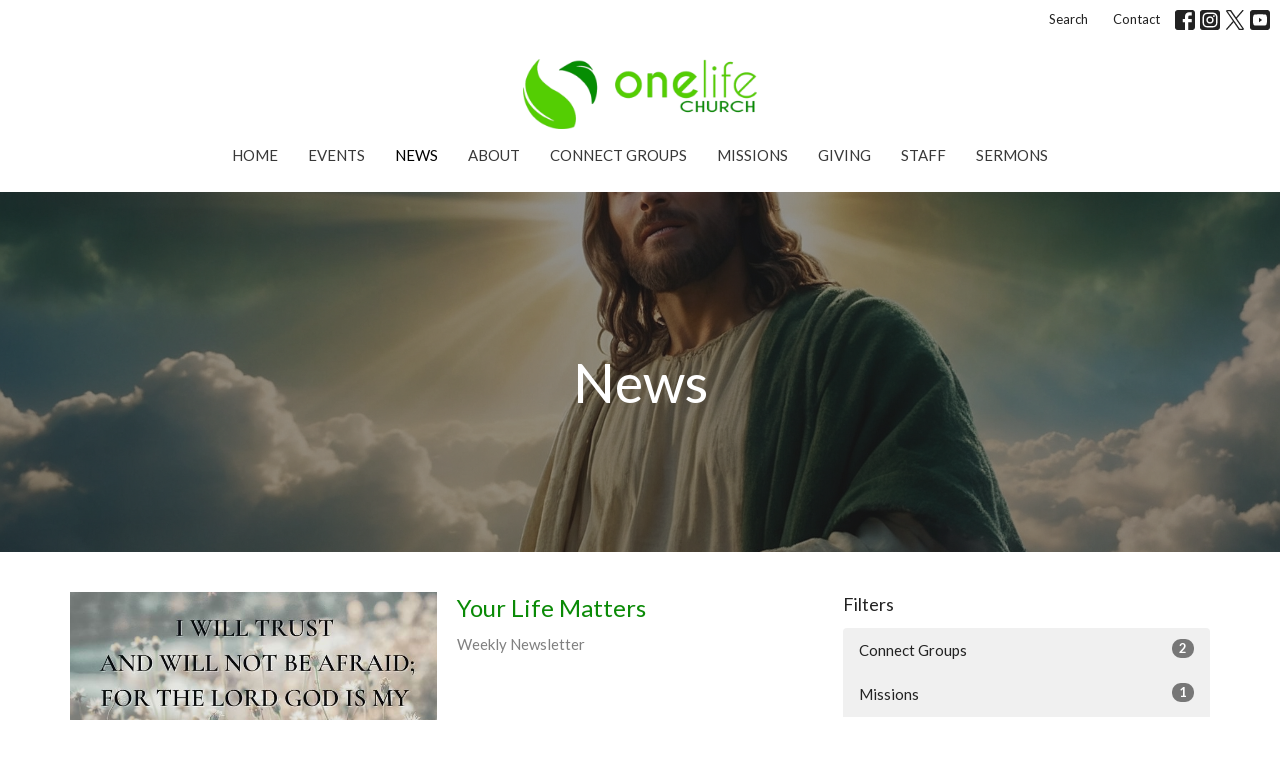

--- FILE ---
content_type: text/html; charset=utf-8
request_url: https://www.onelifechurch.ca/news?month=Mar&year=2023
body_size: 49262
content:
<!DOCTYPE html>
<html lang="en">
  <head>
  <meta charset="UTF-8">
  <meta content="IE=edge,chrome=1" http-equiv="X-UA-Compatible"/>
  <meta content="width=device-width, initial-scale=1.0" name="viewport"/>
  <meta content="One Life Church" name="author"/>
  <title>
    News Post | One Life Church
  </title>
  
  
    <meta name="robots" content="index,follow" />
  
  
  <link href="https://dq5pwpg1q8ru0.cloudfront.net/2020/10/29/13/25/03/1b684f7c-368b-4b36-912e-b009d07d90c7/imageedit_1_7324852085.png" rel="shortcut icon" type="image/x-icon" />
  <meta name="csrf-param" content="authenticity_token" />
<meta name="csrf-token" content="vynzhyuP62Wnn2c46braCVaVimyPUsHVNZOt4TEBlNQ9SIHVZD7nfF1WPCJg8z28G593k6RF7dOZ4K+C8P7IXg==" />

  <link rel="preconnect" href="https://fonts.gstatic.com/" crossorigin>
  <link rel="preload" href="/fonts/fontawesome/webfont.woff?v=3.2.1" as="font" type="font/woff" crossorigin>

  <link rel="stylesheet" media="all" href="/themes/stylesheet.css?timestamp=2026-01-21+11%3A16%3A50+-0700" />
  <link rel="stylesheet" media="print" href="https://dq5pwpg1q8ru0.cloudfront.net/assets/print-c1b49d74baf454d41a08041bb7881e34979fe0b297fba593578d70ec8cc515fd.css" />

	<link href="https://fonts.googleapis.com/css?family=Lato:400,400i,700,700i|Lato:400,400i,700,700i&amp;display=swap" rel="stylesheet" type="text/css" async="async" />
  

  <script src="https://dq5pwpg1q8ru0.cloudfront.net/assets/application-baedfe927b756976bd996cb2c71963c5d82c94e444650affbb4162574b24b761.js"></script>
  <script src="https://dq5pwpg1q8ru0.cloudfront.net/packs/js/application-48235911dc1b5b550236.js"></script>
  <script src="https://cdnjs.cloudflare.com/ajax/libs/handlebars.js/4.7.7/handlebars.min.js" defer="defer"></script>


  <!--[if lt IE 9]>
  <script src="https://dq5pwpg1q8ru0.cloudfront.net/javascripts/html5shiv.js"></script>
  <script src="https://dq5pwpg1q8ru0.cloudfront.net/javascripts/respond.min.js"></script>
  <![endif]-->


      <script>
        var _gaq = _gaq || [];
        _gaq.push(['_setAccount', 'UA-176517614-1']);
        _gaq.push(['_trackPageview']);

          // rollup tracker
          _gaq.push(['rollupTracker._setAccount','UA-18858190-52']);
          _gaq.push(['rollupTracker._trackPageview']);

        (function() {
          var ga = document.createElement('script'); ga.type = 'text/javascript'; ga.async = true;
          ga.src = ('https:' == document.location.protocol ? 'https://ssl' : 'http://www') + '.google-analytics.com/ga.js';
          var s = document.getElementsByTagName('script')[0]; s.parentNode.insertBefore(ga, s);
        })();
      </script>


  


</head>

  <body class="body_news_index body_news_posts_index   news-index   relative d-flex flex-column">
      <div class="d-flex ">
        <div class="site-content-container">
    

  <div class="system">
  </div>

  <div id="top-menus-container">
    <div id="top-menus">
  <div id="alert-container">
  </div>


  <div class="js-menus   bg-none z-index-navbar">
      <nav class="header-layout-topbar relative px-1 bg-default bg-none %>">
    <div class="pos pos-cover bg-default js-main-menu-background-opacity" style="opacity: 1.0;"></div>
    <ul class="topbar-nav topbar-right ">


        <li class="mr-auto">
          
        </li>





        <li>
          <a class="btn btn-link-default btn-sm" href="/search">Search</a>
        </li>

          <li class="topbar-menu-item hidden-xs">
              <a class="btn btn-link-default btn-sm" href="/contact">Contact</a>
          </li>



          
  <li class="social-icon-list-item ">
    <a class="svg-link social-icon-link" target="_blank" href="https://www.facebook.com/OLCLethbridge/">
      <svg xmlns="http://www.w3.org/2000/svg" xmlns:xlink="http://www.w3.org/1999/xlink" x="0px" y="0px" width="24" height="24" viewBox="0 0 24 24" style="enable-background:new 0 0 24 24;" xml:space="preserve" class="social-icon-svg topbar-svg-sm"><title>Facebook Icon</title>
<path d="M24,0v24H0V0H24z M20,2.7h-3.3c-2.5,0-4.7,2.1-4.7,4.7v3.3H9.3v4H12V24h4v-9.3h4v-4h-4V8c0-0.8,0.5-1.3,1.3-1.3H20V2.7z"></path>
</svg>

</a>  </li>
  <li class="social-icon-list-item ">
    <a class="svg-link social-icon-link" target="_blank" href="https://www.instagram.com/olclethbridge/">
      <svg xmlns="http://www.w3.org/2000/svg" xmlns:xlink="http://www.w3.org/1999/xlink" x="0px" y="0px" width="24" height="24" viewBox="0 0 24 24" style="enable-background:new 0 0 24 24;" xml:space="preserve" class="social-icon-svg topbar-svg-sm"><title>Instagram Icon</title>
<circle cx="12" cy="12" r="2.7"></circle>
<path d="M15.9,4.9H8.1c-1.7,0-3.2,1.5-3.2,3.2V16c0,1.7,1.5,3.2,3.2,3.2H16c1.7,0,3.2-1.5,3.2-3.2V8.1C19.1,6.4,17.6,4.9,15.9,4.9z   M12,16.4c-2.4,0-4.4-2-4.4-4.4s2-4.4,4.4-4.4s4.4,2,4.4,4.4S14.4,16.4,12,16.4z M16.7,8.4c-0.7,0-1.1-0.5-1.1-1.1  c0-0.7,0.5-1.1,1.1-1.1c0.7,0,1.1,0.5,1.1,1.1C17.7,8,17.3,8.4,16.7,8.4z"></path>
<path d="M24,0H0v24h24V0z M20.9,15.7c0,2.8-2.3,5.2-5.2,5.2H8.3c-2.8,0-5.2-2.3-5.2-5.2V8.3c0-2.8,2.3-5.2,5.2-5.2h7.5  c2.8,0,5.2,2.3,5.2,5.2C20.9,8.3,20.9,15.7,20.9,15.7z"></path>
</svg>

</a>  </li>
  <li class="social-icon-list-item ">
    <a class="svg-link social-icon-link" target="_blank" href="https://twitter.com/OLCLethbridge">
      <svg xmlns="http://www.w3.org/2000/svg" width="24" height="24" viewBox="0 0 1200 1227" class="social-icon-svg topbar-svg-sm"><title>Twitter Icon</title>
<path d="M714.163 519.284L1160.89 0H1055.03L667.137 450.887L357.328 0H0L468.492 681.821L0 1226.37H105.866L515.491 750.218L842.672 1226.37H1200L714.137 519.284H714.163ZM569.165 687.828L521.697 619.934L144.011 79.6944H306.615L611.412 515.685L658.88 583.579L1055.08 1150.3H892.476L569.165 687.854V687.828Z"></path>
</svg>

</a>  </li>
  <li class="social-icon-list-item ">
    <a class="svg-link social-icon-link" target="_blank" href="https://www.youtube.com/channel/UCmbByKbaYAIBj9_vY49xgXQ/">
      <svg xmlns="http://www.w3.org/2000/svg" xmlns:xlink="http://www.w3.org/1999/xlink" x="0px" y="0px" width="24" height="24" viewBox="0 0 24 24" style="enable-background:new 0 0 24 24;" xml:space="preserve" class="social-icon-svg topbar-svg-sm"><title>Youtube Icon</title>
<polygon points="10.7,9.1 14.5,12 10.7,14.9 "></polygon>
<path d="M24,0H0v24h24.1L24,0z M18.8,18.4c-0.5,0.1-3.6,0.3-6.8,0.3s-6.3,0-6.8-0.3C3.9,18,3.5,15.1,3.5,12s0.4-6,1.7-6.4  C5.7,5.3,8.9,5.2,12,5.2s6.3,0.1,6.8,0.3c1.3,0.4,1.7,3.3,1.7,6.4C20.4,15.1,20.1,18,18.8,18.4z"></path>
</svg>

</a>  </li>


    </ul>
  </nav>

    <div id="main-menu-container">
      
<nav id="main_menu" class="relative d-flex flex-column align-items-sm-center bg-default bg-none p-2 p-md-3">
  <div class="bg-default pos pos-cover js-main-menu-background-opacity" style="opacity:1.0;"></div>
  <div class="relative d-flex flex-column align-items-sm-center w-100">
    

    <a class="main-menu-logo main-menu-barnwell-logo mb-sm-2 d-block flex-shrink-0" href="/">
      <img alt="One Life Church" class="logo-size-default" src="https://dq5pwpg1q8ru0.cloudfront.net/2021/11/10/13/39/07/2877bb7b-1b83-40da-9c0d-aef7e8cf771b/Logo%20format%20no%20background.png" />
</a>


      <button type="button" class="btn bg-none p-1 border-0 main-menu-hidden-md pos pos-r-0 pos-middle collapsed pr-0" data-toggle="collapse" data-target="#main_menu_collapse" aria-expanded="false">
    <span class="sr-only">Toggle navigation</span>
    <span class="svg-link">
      <svg xmlns="http://www.w3.org/2000/svg" height="24" viewBox="0 0 24 24" width="24">
    <path d="M0 0h24v24H0z" fill="none"></path>
    <path d="M3 18h18v-2H3v2zm0-5h18v-2H3v2zm0-7v2h18V6H3z"></path>
</svg>
 Menu
    </span>
  </button>

  </div>

  <div class="collapse main-menu-collapse-md text-center" id="main_menu_collapse">
    <ul class="main-menu-list main-menu-barnwell-list">
        
  <li class="menu-item ">
      <a class="menu-link " href="/">Home</a>
  </li>


        
  <li class="menu-item ">
      <a class="menu-link " href="/events">Events</a>
  </li>


        
  <li class="menu-item ">
      <a class="menu-link active" href="/news">News</a>
  </li>


        
  <li class="menu-item ">
      <a class="menu-link " href="/about">About</a>
  </li>


        
  <li class="menu-item ">
      <a class="menu-link " href="/connect-groups">Connect Groups</a>
  </li>


        
  <li class="menu-item ">
      <a class="menu-link " href="/missions">Missions</a>
  </li>


        
  <li class="menu-item ">
      <a class="menu-link " href="/pages/giving">Giving</a>
  </li>


        
  <li class="menu-item ">
      <a class="menu-link " href="/staff">Staff</a>
  </li>


        
  <li class="menu-item ">
      <a class="menu-link " href="/podcasts/media">Sermons</a>
  </li>


    </ul>
      <ul class="main-menu-list main-menu-subnav">
          <li class="menu-item-divider"></li>
    
  <li class="menu-item ">
      <a class="menu-link " href="/contact">Contact</a>
  </li>





      </ul>
  </div>
</nav>


    </div>
  </div>
</div>

  </div>

  <div id="header-container" class="relative">
    <div id="header" class="header relative bg-cover bg-none w-100
            
            d-flex
            py-3 py-md-5
             topbar-offset
            bg-primary"
     style="background-image:url(&#39;https://dq5pwpg1q8ru0.cloudfront.net/2024/04/02/01/00/57/e402066a-fae7-4fa3-bd20-39c838a7e979/IMG_6071.jpeg&#39;); background-position: center; min-height: 50vh;">
  
  

<div id="page-header-overlay" class="bg-primary pos pos-cover" style="opacity:0.5;" data-header-opacity="0.5"></div>
    <div class="container relative d-flex flex-column mt-5">
      
      <div class="my-auto ">
        <div class="text-center">
          <div class="relative d-inline-block break-word">
            <h1 class="header-heading ">
                    News

            </h1>
          </div>
        </div>
        
        <div class="text-center mt-3">
          

        </div>
      </div>

      
    </div>
  
  
  <!--<div class="pos pos-b-1 pos-l-1">
    <button class="js-play-video-button p-2 bg-none border-0 d-none" style="opacity: 0.5;">
    </button>
    <button class="js-pause-video-button p-2 bg-none border-0 d-none" style="opacity: 0.5;">
    </button>
    <div class="js-loading-video-button">
      <div class="d-flex p-2" style="opacity: 0.5;">
      </div>
    </div>
  </div>-->

</div>


  </div>

  <main role="main" class="content flex-grow-1  news_posts_index clearfix m-0 p-0">
    <link rel="alternate" type="application/rss+xml" title="RSS" href="https://www.onelifechurch.ca/news" />





  

<div>
    <div id="top-blocks-wrapper">
      
    </div>

    <div id="page_content" class="relative my-5">
      <div class="container">
        
  <div id="news_anchor" class="row">
    <div class="col-md-8">
        <div class="relative mb-3 border-bottom pb-3">
  <a class="row d-sm-flex" href="/news/your-life-matters--254">
    <div class="col-sm-6">
      <img alt="Your Life Matters image" loading="lazy" src="https://dq5pwpg1q8ru0.cloudfront.net/2023/03/28/23/33/36/9c651a11-0893-41be-bf27-53b0b571b164/I%20will%20trust.jpg" />
    </div>
    <div class="col-sm-6 d-flex flex-column">
      <h2 class="h3 mt-2 mt-sm-0 mb-2">Your Life Matters</h2>
      <div class="text-muted mb-2">
            Weekly Newsletter
      </div>
      <div class="mt-auto mb-2">
          <div class="text-body">Lainey DaRosa</div>
      </div>
    </div>
</a></div>
<div class="relative mb-3 border-bottom pb-3">
  <a class="row d-sm-flex" href="/news/your-life-matters--253">
    <div class="col-sm-6">
      <img alt="Your Life Matters image" loading="lazy" src="https://dq5pwpg1q8ru0.cloudfront.net/2023/03/21/16/31/51/07fd0072-36fb-49f9-8fe5-5494bcbd6ae6/Trust%20in%20the%20Lord%20with%20all%20your%20heart.%20And%20do%20not%20lean%20on%20your%20own%20understanding..jpg" />
    </div>
    <div class="col-sm-6 d-flex flex-column">
      <h2 class="h3 mt-2 mt-sm-0 mb-2">Your Life Matters</h2>
      <div class="text-muted mb-2">
            Weekly Newsletter
      </div>
      <div class="mt-auto mb-2">
          <div class="text-body">Lainey DaRosa</div>
      </div>
    </div>
</a></div>
<div class="relative mb-3 border-bottom pb-3">
  <a class="row d-sm-flex" href="/news/your-life-matters--252">
    <div class="col-sm-6">
      <img alt="Your Life Matters image" loading="lazy" src="https://dq5pwpg1q8ru0.cloudfront.net/2023/03/14/16/09/53/ee5e5f86-d364-4ceb-999c-398f673854a7/Store%20up%20your%20treasures%20in%20heaven.jpg" />
    </div>
    <div class="col-sm-6 d-flex flex-column">
      <h2 class="h3 mt-2 mt-sm-0 mb-2">Your Life Matters</h2>
      <div class="text-muted mb-2">
            Weekly Review
      </div>
      <div class="mt-auto mb-2">
          <div class="text-body">Lainey DaRosa</div>
      </div>
    </div>
</a></div>
<div class="relative mb-3 border-bottom pb-3">
  <a class="row d-sm-flex" href="/news/your-life-matters--251">
    <div class="col-sm-6">
      <img alt="Your Life Matters image" loading="lazy" src="https://dq5pwpg1q8ru0.cloudfront.net/2023/03/07/15/57/14/7deffeee-167c-42f0-8c17-c9941d203cd1/Yes.jpg" />
    </div>
    <div class="col-sm-6 d-flex flex-column">
      <h2 class="h3 mt-2 mt-sm-0 mb-2">Your Life Matters</h2>
      <div class="text-muted mb-2">
            Weekly Review
      </div>
      <div class="mt-auto mb-2">
          <div class="text-body">Lainey DaRosa</div>
      </div>
    </div>
</a></div>

        
    </div> <!-- /col -->

    <aside class="col-sm-6 col-md-4">

        <div class="news-month">
          <h2 class="h4 mt-0">Filters</h2>

            <div class="list-group" id="by-collection">
                <a class="list-group-item" data-parent="#by-collection" data-toggle="collapse" href="#collection-1">
                  Connect Groups
                  <span class="badge">2</span>
</a>                <div id="collection-1" class="collapse list-group">
                    <a class=" list-group-item ml-4" href="/connect-groups/seniors-connect/news">
                      Seniors Connect
                      <span class="badge">1</span>
</a>                    <a class=" list-group-item ml-4" href="/connect-groups/olc-prayer-connect/news">
                      OLC Prayer Connect
                      <span class="badge">1</span>
</a></div>                <a class="list-group-item" data-parent="#by-collection" data-toggle="collapse" href="#collection-2">
                  Missions
                  <span class="badge">1</span>
</a>                <div id="collection-2" class="collapse list-group">
                    <a class=" list-group-item ml-4" href="/missions/world-mission-continuum/news">
                      World Mission Continuum
                      <span class="badge">1</span>
</a></div>            </div>

          <div class="list-group" id='by-year'>
                <a class="list-group-item" data-parent="#by-year" data-toggle="collapse" href="#year2026">
                  2026
                  <span class="badge">3</span>
</a>                <div id="year2026" class="collapse list-group">
                        <a class="list-group-item" href="/news?month=Jan&amp;year=2026">
                          Jan
                          <span class="badge">3</span>
</a></div>                <a class="list-group-item" data-parent="#by-year" data-toggle="collapse" href="#year2025">
                  2025
                  <span class="badge">49</span>
</a>                <div id="year2025" class="collapse list-group">
                        <a class="list-group-item" href="/news?month=Dec&amp;year=2025">
                          Dec
                          <span class="badge">4</span>
</a>                        <a class="list-group-item" href="/news?month=Nov&amp;year=2025">
                          Nov
                          <span class="badge">4</span>
</a>                        <a class="list-group-item" href="/news?month=Oct&amp;year=2025">
                          Oct
                          <span class="badge">4</span>
</a>                        <a class="list-group-item" href="/news?month=Sep&amp;year=2025">
                          Sep
                          <span class="badge">5</span>
</a>                        <a class="list-group-item" href="/news?month=Aug&amp;year=2025">
                          Aug
                          <span class="badge">3</span>
</a>                        <a class="list-group-item" href="/news?month=Jul&amp;year=2025">
                          Jul
                          <span class="badge">4</span>
</a>                        <a class="list-group-item" href="/news?month=Jun&amp;year=2025">
                          Jun
                          <span class="badge">4</span>
</a>                        <a class="list-group-item" href="/news?month=May&amp;year=2025">
                          May
                          <span class="badge">4</span>
</a>                        <a class="list-group-item" href="/news?month=Apr&amp;year=2025">
                          Apr
                          <span class="badge">5</span>
</a>                        <a class="list-group-item" href="/news?month=Mar&amp;year=2025">
                          Mar
                          <span class="badge">4</span>
</a>                        <a class="list-group-item" href="/news?month=Feb&amp;year=2025">
                          Feb
                          <span class="badge">4</span>
</a>                        <a class="list-group-item" href="/news?month=Jan&amp;year=2025">
                          Jan
                          <span class="badge">4</span>
</a></div>                <a class="list-group-item" data-parent="#by-year" data-toggle="collapse" href="#year2024">
                  2024
                  <span class="badge">51</span>
</a>                <div id="year2024" class="collapse list-group">
                        <a class="list-group-item" href="/news?month=Dec&amp;year=2024">
                          Dec
                          <span class="badge">5</span>
</a>                        <a class="list-group-item" href="/news?month=Nov&amp;year=2024">
                          Nov
                          <span class="badge">4</span>
</a>                        <a class="list-group-item" href="/news?month=Oct&amp;year=2024">
                          Oct
                          <span class="badge">5</span>
</a>                        <a class="list-group-item" href="/news?month=Sep&amp;year=2024">
                          Sep
                          <span class="badge">4</span>
</a>                        <a class="list-group-item" href="/news?month=Aug&amp;year=2024">
                          Aug
                          <span class="badge">3</span>
</a>                        <a class="list-group-item" href="/news?month=Jul&amp;year=2024">
                          Jul
                          <span class="badge">4</span>
</a>                        <a class="list-group-item" href="/news?month=Jun&amp;year=2024">
                          Jun
                          <span class="badge">4</span>
</a>                        <a class="list-group-item" href="/news?month=May&amp;year=2024">
                          May
                          <span class="badge">4</span>
</a>                        <a class="list-group-item" href="/news?month=Apr&amp;year=2024">
                          Apr
                          <span class="badge">5</span>
</a>                        <a class="list-group-item" href="/news?month=Mar&amp;year=2024">
                          Mar
                          <span class="badge">4</span>
</a>                        <a class="list-group-item" href="/news?month=Feb&amp;year=2024">
                          Feb
                          <span class="badge">4</span>
</a>                        <a class="list-group-item" href="/news?month=Jan&amp;year=2024">
                          Jan
                          <span class="badge">5</span>
</a></div>                <a class="list-group-item" data-parent="#by-year" data-toggle="collapse" href="#year2023">
                  2023
                  <span class="badge">49</span>
</a>                <div id="year2023" class="collapse list-group">
                        <a class="list-group-item" href="/news?month=Dec&amp;year=2023">
                          Dec
                          <span class="badge">3</span>
</a>                        <a class="list-group-item" href="/news?month=Nov&amp;year=2023">
                          Nov
                          <span class="badge">4</span>
</a>                        <a class="list-group-item" href="/news?month=Oct&amp;year=2023">
                          Oct
                          <span class="badge">5</span>
</a>                        <a class="list-group-item" href="/news?month=Sep&amp;year=2023">
                          Sep
                          <span class="badge">4</span>
</a>                        <a class="list-group-item" href="/news?month=Aug&amp;year=2023">
                          Aug
                          <span class="badge">5</span>
</a>                        <a class="list-group-item" href="/news?month=Jul&amp;year=2023">
                          Jul
                          <span class="badge">3</span>
</a>                        <a class="list-group-item" href="/news?month=Jun&amp;year=2023">
                          Jun
                          <span class="badge">4</span>
</a>                        <a class="list-group-item" href="/news?month=May&amp;year=2023">
                          May
                          <span class="badge">5</span>
</a>                        <a class="list-group-item" href="/news?month=Apr&amp;year=2023">
                          Apr
                          <span class="badge">3</span>
</a>                        <a class="list-group-item" href="/news?month=Mar&amp;year=2023">
                          Mar
                          <span class="badge">4</span>
</a>                        <a class="list-group-item" href="/news?month=Feb&amp;year=2023">
                          Feb
                          <span class="badge">4</span>
</a>                        <a class="list-group-item" href="/news?month=Jan&amp;year=2023">
                          Jan
                          <span class="badge">5</span>
</a></div>                <a class="list-group-item" data-parent="#by-year" data-toggle="collapse" href="#year2022">
                  2022
                  <span class="badge">49</span>
</a>                <div id="year2022" class="collapse list-group">
                        <a class="list-group-item" href="/news?month=Dec&amp;year=2022">
                          Dec
                          <span class="badge">3</span>
</a>                        <a class="list-group-item" href="/news?month=Nov&amp;year=2022">
                          Nov
                          <span class="badge">4</span>
</a>                        <a class="list-group-item" href="/news?month=Oct&amp;year=2022">
                          Oct
                          <span class="badge">3</span>
</a>                        <a class="list-group-item" href="/news?month=Sep&amp;year=2022">
                          Sep
                          <span class="badge">4</span>
</a>                        <a class="list-group-item" href="/news?month=Aug&amp;year=2022">
                          Aug
                          <span class="badge">5</span>
</a>                        <a class="list-group-item" href="/news?month=Jul&amp;year=2022">
                          Jul
                          <span class="badge">4</span>
</a>                        <a class="list-group-item" href="/news?month=Jun&amp;year=2022">
                          Jun
                          <span class="badge">4</span>
</a>                        <a class="list-group-item" href="/news?month=May&amp;year=2022">
                          May
                          <span class="badge">5</span>
</a>                        <a class="list-group-item" href="/news?month=Apr&amp;year=2022">
                          Apr
                          <span class="badge">4</span>
</a>                        <a class="list-group-item" href="/news?month=Mar&amp;year=2022">
                          Mar
                          <span class="badge">5</span>
</a>                        <a class="list-group-item" href="/news?month=Feb&amp;year=2022">
                          Feb
                          <span class="badge">4</span>
</a>                        <a class="list-group-item" href="/news?month=Jan&amp;year=2022">
                          Jan
                          <span class="badge">4</span>
</a></div>                <a class="list-group-item" data-parent="#by-year" data-toggle="collapse" href="#year2021">
                  2021
                  <span class="badge">43</span>
</a>                <div id="year2021" class="collapse list-group">
                        <a class="list-group-item" href="/news?month=Dec&amp;year=2021">
                          Dec
                          <span class="badge">3</span>
</a>                        <a class="list-group-item" href="/news?month=Nov&amp;year=2021">
                          Nov
                          <span class="badge">4</span>
</a>                        <a class="list-group-item" href="/news?month=Oct&amp;year=2021">
                          Oct
                          <span class="badge">2</span>
</a>                        <a class="list-group-item" href="/news?month=Sep&amp;year=2021">
                          Sep
                          <span class="badge">4</span>
</a>                        <a class="list-group-item" href="/news?month=Aug&amp;year=2021">
                          Aug
                          <span class="badge">2</span>
</a>                        <a class="list-group-item" href="/news?month=Jul&amp;year=2021">
                          Jul
                          <span class="badge">4</span>
</a>                        <a class="list-group-item" href="/news?month=Jun&amp;year=2021">
                          Jun
                          <span class="badge">5</span>
</a>                        <a class="list-group-item" href="/news?month=May&amp;year=2021">
                          May
                          <span class="badge">3</span>
</a>                        <a class="list-group-item" href="/news?month=Apr&amp;year=2021">
                          Apr
                          <span class="badge">3</span>
</a>                        <a class="list-group-item" href="/news?month=Mar&amp;year=2021">
                          Mar
                          <span class="badge">5</span>
</a>                        <a class="list-group-item" href="/news?month=Feb&amp;year=2021">
                          Feb
                          <span class="badge">4</span>
</a>                        <a class="list-group-item" href="/news?month=Jan&amp;year=2021">
                          Jan
                          <span class="badge">4</span>
</a></div>                <a class="list-group-item" data-parent="#by-year" data-toggle="collapse" href="#year2020">
                  2020
                  <span class="badge">90</span>
</a>                <div id="year2020" class="collapse list-group">
                        <a class="list-group-item" href="/news?month=Dec&amp;year=2020">
                          Dec
                          <span class="badge">4</span>
</a>                        <a class="list-group-item" href="/news?month=Nov&amp;year=2020">
                          Nov
                          <span class="badge">5</span>
</a>                        <a class="list-group-item" href="/news?month=Oct&amp;year=2020">
                          Oct
                          <span class="badge">3</span>
</a>                        <a class="list-group-item" href="/news?month=Sep&amp;year=2020">
                          Sep
                          <span class="badge">6</span>
</a>                        <a class="list-group-item" href="/news?month=Aug&amp;year=2020">
                          Aug
                          <span class="badge">9</span>
</a>                        <a class="list-group-item" href="/news?month=Jul&amp;year=2020">
                          Jul
                          <span class="badge">9</span>
</a>                        <a class="list-group-item" href="/news?month=Jun&amp;year=2020">
                          Jun
                          <span class="badge">11</span>
</a>                        <a class="list-group-item" href="/news?month=May&amp;year=2020">
                          May
                          <span class="badge">14</span>
</a>                        <a class="list-group-item" href="/news?month=Apr&amp;year=2020">
                          Apr
                          <span class="badge">18</span>
</a>                        <a class="list-group-item" href="/news?month=Mar&amp;year=2020">
                          Mar
                          <span class="badge">11</span>
</a></div>                <a class="list-group-item" data-parent="#by-year" data-toggle="collapse" href="#year2019">
                  2019
                  <span class="badge">1</span>
</a>                <div id="year2019" class="collapse list-group">
                        <a class="list-group-item" href="/news?month=Mar&amp;year=2019">
                          Mar
                          <span class="badge">1</span>
</a></div>                <a class="list-group-item" data-parent="#by-year" data-toggle="collapse" href="#year2018">
                  2018
                  <span class="badge">30</span>
</a>                <div id="year2018" class="collapse list-group">
                        <a class="list-group-item" href="/news?month=Jul&amp;year=2018">
                          Jul
                          <span class="badge">2</span>
</a>                        <a class="list-group-item" href="/news?month=Jun&amp;year=2018">
                          Jun
                          <span class="badge">7</span>
</a>                        <a class="list-group-item" href="/news?month=May&amp;year=2018">
                          May
                          <span class="badge">5</span>
</a>                        <a class="list-group-item" href="/news?month=Apr&amp;year=2018">
                          Apr
                          <span class="badge">5</span>
</a>                        <a class="list-group-item" href="/news?month=Mar&amp;year=2018">
                          Mar
                          <span class="badge">7</span>
</a>                        <a class="list-group-item" href="/news?month=Feb&amp;year=2018">
                          Feb
                          <span class="badge">2</span>
</a>                        <a class="list-group-item" href="/news?month=Jan&amp;year=2018">
                          Jan
                          <span class="badge">2</span>
</a></div>                <a class="list-group-item" data-parent="#by-year" data-toggle="collapse" href="#year2017">
                  2017
                  <span class="badge">23</span>
</a>                <div id="year2017" class="collapse list-group">
                        <a class="list-group-item" href="/news?month=Dec&amp;year=2017">
                          Dec
                          <span class="badge">6</span>
</a>                        <a class="list-group-item" href="/news?month=Nov&amp;year=2017">
                          Nov
                          <span class="badge">5</span>
</a>                        <a class="list-group-item" href="/news?month=Oct&amp;year=2017">
                          Oct
                          <span class="badge">10</span>
</a>                        <a class="list-group-item" href="/news?month=Sep&amp;year=2017">
                          Sep
                          <span class="badge">2</span>
</a></div>          </div>
        </div> <!--/ news-month -->
    </aside>
  </div> <!-- /row -->


      </div>
    </div>

  <div id="bottom-blocks-wrapper">
      
  </div>
</div>

  
  

  </main>

    <div class="bg-tone py-5 hidden-print">
  <div class="container">
    <div class="row d-md-flex align-items-center">
      <div class="col-md-6">
        <h2 class="mt-0 mb-2 mb-sm-1">Sign up for our Newsletter</h2>
        <div>Subscribe to receive email updates with the latest news.</div>
      </div>

      <form class="form col-md-6 mt-4 mt-md-0" action="/subscribers" accept-charset="UTF-8" method="post"><input name="utf8" type="hidden" value="&#x2713;" autocomplete="off" /><input type="hidden" name="authenticity_token" value="q7ovttJli9OHhQM/2Vpsi6ReAZXnX4GD1mKHAaCZr/Mp213kndSHyn1MWCVQE4s+6VT8asxIrYV6EYViYWbzeQ==" autocomplete="off" />
        <div class="form-group mb-0">
          <label class="font-weight-normal mb-1" for="email">Enter Your Email</label>
          <div class="form-inline w-100">
            <input type="text" name="email" id="email" class="form-control mr-1 submit-subscription" style="min-width: 280px;" data-url="https://www.onelifechurch.ca/subscribers/render_recaptcha" />
            <button class="btn btn-primary btn-lg" type="action">
              Subscribe
            </button>
            <div id="subscriber-container"></div>
          </div>
        </div>
</form>    </div>
  </div>
</div>


  <div class="footer footer-columns bg-none bg-primary ">
  <div class="bg-footer py-3" style=" min-height: 30vh;">
    <div class="bg-primary pos pos-cover" style="opacity:1.0;"></div>
    <div class="relative container">
      <div class="row d-sm-flex align-items-center flex-wrap my-4">
        <div class="col-sm-12">
          <div class="row">
            
  <div class="col-sm-3">
    <ul class="list-unstyled mb-0 ">
        <li class="mb-3">
            <h2 class="footer-heading ">Location</h2>
          <div class="footer-text">
            501 40th St. S.
              <br/>
              Lethbridge, AB
              <br/>
              T1J 4M1 
              <br/>
              <a target="_blank" href="https://www.google.ca/maps?q=One%20Life%20Church,%20501%2040th%20St.%20S.,%20Lethbridge,%20T1J%204M1,%20AB">View on Google Maps</a>
          </div>
        </li>
    </ul>
  </div>

              <div class="col-sm-4">
                
  <div class="mb-3">
    <h2 class="footer-heading ">Contact</h2>

    <ul class="list-unstyled footer-text ">
        <li class="mt-1 d-sm-flex">
          <span class="footer-item-label mr-1"> Phone: </span><a href="tel:1-403-394-7707">403.394.7707</a>
        </li>

        <li class="mt-1 d-sm-flex">
          
          <span class="footer-item-label mr-1"><span class="translation_missing" title="translation missing: en.ui.email">Email</span>: </span><a encode="javascript" class="truncate" href="mailto:info@onelifechurch.ca">info@onelifechurch.ca</a>
        </li>
    </ul>
  </div>

              </div>
            

              
  <div class="col-sm-4">
    <h2 class="footer-heading ">Office Hours</h2>
    <div class="footer-text ">
      <p>Monday - Thursday 9 AM - 4 PM</p>
    </div>
  </div>

          </div>
        </div>
      </div>

        <hr>
      <div class="d-sm-flex row flex-wrap">
        <div class="col-sm-12">
          <div class="row d-sm-flex flex-wrap">
                <div class="col-sm-3 mb-5">
                  
  <div class=''>
    <h2 class="footer-heading">Menu</h2>
    <ul class='footer-menu list-unstyled'>
          <li class="menu-item ">
      <a class="menu-link" href="/">Home</a>
  </li>

          <li class="menu-item ">
      <a class="menu-link" href="/events">Events</a>
  </li>

          <li class="menu-item ">
      <a class="menu-link" href="/news">News</a>
  </li>

          <li class="menu-item ">
      <a class="menu-link" href="/about">About</a>
  </li>

          <li class="menu-item ">
      <a class="menu-link" href="/connect-groups">Connect Groups</a>
  </li>

          <li class="menu-item ">
      <a class="menu-link" href="/missions">Missions</a>
  </li>

          <li class="menu-item ">
      <a class="menu-link" href="/pages/giving">Giving</a>
  </li>

          <li class="menu-item ">
      <a class="menu-link" href="/staff">Staff</a>
  </li>

          <li class="menu-item ">
      <a class="menu-link" href="/podcasts/media">Sermons</a>
  </li>

    </ul>
  </div>

                  
  <div class=''>
    <h2 class="d-none"></h2>
    <ul class='footer-menu list-unstyled'>
    </ul>
  </div>

                </div>
              
  <div class='col-sm-3 mb-5'>
    <h2 class="footer-heading">About</h2>
    <ul class='footer-menu list-unstyled'>
          <li class="menu-item ">
      <a class="menu-link" href="/about">About Us</a>
  </li>

          <li class="menu-item ">
      <a class="menu-link" href="/staff">Our Staff</a>
  </li>

          <li class="menu-item ">
      <a class="menu-link" href="/about/im-new">I&#39;m New</a>
  </li>

          <li class="menu-item ">
      <a class="menu-link" href="/about/our-beliefs">Our Beliefs</a>
  </li>

          <li class="menu-item ">
      <a class="menu-link" href="/about/links">Links</a>
  </li>

          <li class="menu-item ">
      <a class="menu-link" href="/about/connect-with-god">Connect with God</a>
  </li>

    </ul>
  </div>

                  <div class="col-sm-3 mb-5 footer-menu list-mb-1 footer-menu">
      <h2 class="footer-heading">
        <a href="/connect-groups">Connect Groups</a>
      </h2>
      <ul class="list-unstyled">
            <li class="menu-item">
      <a class="menu-link" href="/connect-groups/seniors-connect">Seniors Connect</a>
    </li>
    <li class="menu-item">
      <a class="menu-link" href="/connect-groups/mens-connect">Men&#39;s Connect</a>
    </li>
    <li class="menu-item">
      <a class="menu-link" href="/connect-groups/connect-home-groups">Connect Home Groups</a>
    </li>
    <li class="menu-item">
      <a class="menu-link" href="/connect-groups/olc-prayer-connect">OLC Prayer Connect</a>
    </li>
    <li class="menu-item">
      <a class="menu-link" href="/connect-groups/rooted-unstoppable">Rooted &amp; Unstoppable</a>
    </li>
    <li class="menu-item">
      <a class="menu-link" href="/connect-groups/morning-out-for-moms">Morning Out For Moms</a>
    </li>
    <li class="menu-item">
      <a class="menu-link" href="/connect-groups/men-of-war">Men of War</a>
    </li>
    <li class="menu-item">
      <a class="menu-link" href="/connect-groups/thrive-young-adults">Thrive Young Adults</a>
    </li>

      </ul>
    </div>

          </div>
        </div>
      </div>
      <div class="row d-sm-flex align-items-center text-center">
          

  <div class="col-mb-6 mb-5 mt-5 mt-sm-0 my-auto">
    <h2 class="footer-heading ">&nbsp;</h2>
    <ul class="list-unstyled d-flex flex-wrap ">
      
  <li class="social-icon-list-item list-mr-2 mb-2 rounded-sm overflow-hidden d-flex">
    <a class="svg-link social-icon-link" target="_blank" href="https://www.facebook.com/OLCLethbridge/">
      <svg xmlns="http://www.w3.org/2000/svg" xmlns:xlink="http://www.w3.org/1999/xlink" x="0px" y="0px" width="24" height="24" viewBox="0 0 24 24" style="enable-background:new 0 0 24 24;" xml:space="preserve" class="social-icon-svg footer-social-icon"><title>Facebook Icon</title>
<path d="M24,0v24H0V0H24z M20,2.7h-3.3c-2.5,0-4.7,2.1-4.7,4.7v3.3H9.3v4H12V24h4v-9.3h4v-4h-4V8c0-0.8,0.5-1.3,1.3-1.3H20V2.7z"></path>
</svg>

</a>  </li>
  <li class="social-icon-list-item list-mr-2 mb-2 rounded-sm overflow-hidden d-flex">
    <a class="svg-link social-icon-link" target="_blank" href="https://www.instagram.com/olclethbridge/">
      <svg xmlns="http://www.w3.org/2000/svg" xmlns:xlink="http://www.w3.org/1999/xlink" x="0px" y="0px" width="24" height="24" viewBox="0 0 24 24" style="enable-background:new 0 0 24 24;" xml:space="preserve" class="social-icon-svg footer-social-icon"><title>Instagram Icon</title>
<circle cx="12" cy="12" r="2.7"></circle>
<path d="M15.9,4.9H8.1c-1.7,0-3.2,1.5-3.2,3.2V16c0,1.7,1.5,3.2,3.2,3.2H16c1.7,0,3.2-1.5,3.2-3.2V8.1C19.1,6.4,17.6,4.9,15.9,4.9z   M12,16.4c-2.4,0-4.4-2-4.4-4.4s2-4.4,4.4-4.4s4.4,2,4.4,4.4S14.4,16.4,12,16.4z M16.7,8.4c-0.7,0-1.1-0.5-1.1-1.1  c0-0.7,0.5-1.1,1.1-1.1c0.7,0,1.1,0.5,1.1,1.1C17.7,8,17.3,8.4,16.7,8.4z"></path>
<path d="M24,0H0v24h24V0z M20.9,15.7c0,2.8-2.3,5.2-5.2,5.2H8.3c-2.8,0-5.2-2.3-5.2-5.2V8.3c0-2.8,2.3-5.2,5.2-5.2h7.5  c2.8,0,5.2,2.3,5.2,5.2C20.9,8.3,20.9,15.7,20.9,15.7z"></path>
</svg>

</a>  </li>
  <li class="social-icon-list-item list-mr-2 mb-2 rounded-sm overflow-hidden d-flex">
    <a class="svg-link social-icon-link" target="_blank" href="https://twitter.com/OLCLethbridge">
      <svg xmlns="http://www.w3.org/2000/svg" width="24" height="24" viewBox="0 0 1200 1227" class="social-icon-svg footer-social-icon"><title>Twitter Icon</title>
<path d="M714.163 519.284L1160.89 0H1055.03L667.137 450.887L357.328 0H0L468.492 681.821L0 1226.37H105.866L515.491 750.218L842.672 1226.37H1200L714.137 519.284H714.163ZM569.165 687.828L521.697 619.934L144.011 79.6944H306.615L611.412 515.685L658.88 583.579L1055.08 1150.3H892.476L569.165 687.854V687.828Z"></path>
</svg>

</a>  </li>
  <li class="social-icon-list-item list-mr-2 mb-2 rounded-sm overflow-hidden d-flex">
    <a class="svg-link social-icon-link" target="_blank" href="https://www.youtube.com/channel/UCmbByKbaYAIBj9_vY49xgXQ/">
      <svg xmlns="http://www.w3.org/2000/svg" xmlns:xlink="http://www.w3.org/1999/xlink" x="0px" y="0px" width="24" height="24" viewBox="0 0 24 24" style="enable-background:new 0 0 24 24;" xml:space="preserve" class="social-icon-svg footer-social-icon"><title>Youtube Icon</title>
<polygon points="10.7,9.1 14.5,12 10.7,14.9 "></polygon>
<path d="M24,0H0v24h24.1L24,0z M18.8,18.4c-0.5,0.1-3.6,0.3-6.8,0.3s-6.3,0-6.8-0.3C3.9,18,3.5,15.1,3.5,12s0.4-6,1.7-6.4  C5.7,5.3,8.9,5.2,12,5.2s6.3,0.1,6.8,0.3c1.3,0.4,1.7,3.3,1.7,6.4C20.4,15.1,20.1,18,18.8,18.4z"></path>
</svg>

</a>  </li>

    </ul>
  </div>

          
      </div>
      <div class="d-sm-flex align-items-center">
        <div class="small text-center text-sm-left mb-3 mb-sm-0">
&copy; 2026 One Life Church. All Rights Reserved.
| 
  <a class="" href="/login">Login</a>

</div>

  <a class="footer-saywarding d-flex align-items-center ml-auto justify-content-center" href="https://get.tithe.ly/?=ascend" target="_blank">
    powered by<svg xmlns="http://www.w3.org/2000/svg" width="80" height="81" viewBox="0 0 294 81" fill="none" class="ml-1">
<g clip-path="url(#clip0)">
<path d="M38.3656 40.6225C45.0944 37.8784 50.0899 31.9318 50.7101 24.956L50.7781 23.4143C50.7781 13.9488 45.9785 5.58065 38.5021 0C31.0257 5.58065 25.9532 13.9988 25.9532 23.4643L26.0212 25.0059C26.6414 31.9817 31.6368 37.8784 38.3656 40.6225Z" fill="white"></path>
<path d="M35.2308 51.6244C34.8587 50.1633 34.2655 48.8742 33.621 47.5402C32.1415 44.5 29.9902 41.85 27.3579 39.7899C23.4914 36.6973 18.4669 34.9805 13.5286 34.9805H0C0.0245386 36.6893 0 38.3986 0 40.1076C0.142852 43.1069 0.881191 46.0521 2.18755 48.7563C3.66709 51.7965 5.81833 54.4464 8.45064 56.5156C12.2576 59.5606 17.1295 61.4979 22.0243 61.4979H35.5127C35.5127 57.8118 35.6847 53.4062 35.2308 51.6244Z" fill="white"></path>
<path d="M42.5478 47.5402C41.9028 48.8742 41.309 50.1633 40.9365 51.6244C40.5802 53.0221 40.6093 56.0341 40.6384 59.047C40.6464 59.8751 40.6544 60.7032 40.6544 61.4979H40.6225V66.1851L40.0583 80.1165H42.5972C42.6269 79.6703 42.6567 79.2172 42.6868 78.759C42.9419 74.8726 43.2209 70.6234 43.7256 67.1399C44.2898 63.2458 48.5577 61.5647 51.6244 61.4979H54.1549C59.0542 61.4979 63.9305 59.5606 67.7409 56.5156C70.3755 54.4464 72.5287 51.7965 74.0096 48.7563C75.3171 46.0521 76.0561 43.1069 76.1991 40.1076C76.1991 39.5379 76.1964 38.9682 76.1937 38.3985C76.1882 37.2591 76.1827 36.1197 76.1991 34.9805H62.6583C57.7156 34.9805 52.6866 36.6973 48.8165 39.7899C46.1819 41.85 44.0287 44.5 42.5478 47.5402Z" fill="white"></path>
<path d="M204.136 62.5399C201.501 62.5399 199.085 62.5399 196.596 62.5399C196.596 58.7859 196.596 55.1055 196.596 51.4987C196.596 49.3641 196.596 47.2294 196.596 45.0948C196.523 41.8561 195.059 39.9423 192.351 39.2798C189.569 38.6173 186.494 39.7951 185.469 42.4449C184.518 44.9476 184.005 47.7447 183.859 50.3946C183.566 54.3694 183.786 58.3442 183.786 62.4662C181.297 62.4662 178.954 62.4662 176.465 62.4662C176.465 48.628 176.465 34.8633 176.465 20.9515C178.881 20.9515 181.224 20.9515 183.786 20.9515C183.786 26.1776 183.786 31.3302 183.786 37.0716C187.373 32.5079 191.765 31.6246 196.67 32.8759C200.842 33.9064 203.697 36.9244 203.99 41.1936C204.356 46.935 204.21 52.6764 204.283 58.4178C204.136 59.7428 204.136 61.0677 204.136 62.5399ZM225.585 32.6551C216.508 31.0357 209.187 36.0411 207.87 44.7268C206.479 54.0014 211.676 61.8774 220.095 62.9079C230.051 64.1592 235.687 58.8595 236.273 53.9277C235.175 53.6333 234.077 53.3389 232.979 53.0445C231.807 52.75 230.636 52.4556 229.538 52.2348C228.001 56.4304 223.975 57.0929 220.827 56.4304C218.411 55.9888 215.41 53.4861 215.41 49.7321C222.511 49.7321 229.684 49.7321 236.858 49.7321C238.396 41.488 233.418 34.0536 225.585 32.6551ZM222.584 38.1757C226.171 38.3229 228.66 40.6047 228.879 44.0643C224.487 44.0643 220.095 44.0643 215.556 44.0643C216.142 40.3839 218.997 38.0285 222.584 38.1757ZM119.586 62.5399C122.294 62.5399 124.857 62.5399 127.565 62.5399C127.565 51.1307 127.565 39.8687 127.565 28.3858C131.738 28.3858 135.764 28.3858 139.79 28.3858C139.79 25.9568 139.79 23.7486 139.79 21.4667C128.883 21.4667 118.049 21.4667 107.288 21.4667C107.288 23.8222 107.288 26.104 107.288 28.4595C111.387 28.4595 115.34 28.4595 119.586 28.4595C119.586 40.0159 119.586 51.2779 119.586 62.5399ZM263.944 35.1578C267.238 43.3282 270.459 51.4987 273.753 59.5955C274.266 60.8469 274.339 61.951 273.753 63.2759C272.436 66.5147 271.191 69.827 269.873 73.3602C272.07 73.3602 273.9 73.2866 275.803 73.3602C277.194 73.4338 277.779 72.9185 278.292 71.6672C282.977 59.4483 287.662 47.1558 292.42 34.9369C292.64 34.3481 292.859 33.6856 293.079 32.8759C290.956 32.8759 289.053 32.9495 287.15 32.8759C285.905 32.8023 285.246 33.1704 284.807 34.4953C282.977 39.427 281.074 44.2851 279.17 49.2168C278.877 49.9529 278.585 50.6154 278.219 51.6459C275.949 45.6101 273.9 39.9423 271.704 34.3481C271.484 33.8328 270.971 33.0231 270.532 33.0231C268.117 32.8759 265.701 32.9495 263.065 32.9495C263.431 33.8328 263.724 34.4953 263.944 35.1578ZM170.755 56.2832C167.608 57.0929 165.631 55.6943 165.338 52.4556C165.192 50.3946 165.265 48.3336 165.265 46.1989C165.265 43.9171 165.265 41.5616 165.265 39.1326C167.9 39.1326 170.243 39.1326 172.585 39.1326C172.585 36.998 172.585 35.0105 172.585 32.8023C170.097 32.8023 167.754 32.8023 165.265 32.8023C165.265 29.858 165.265 27.0609 165.265 24.2638C162.63 24.2638 160.287 24.2638 157.725 24.2638C157.725 27.1345 157.725 29.858 157.725 32.8759C155.968 32.8759 154.431 32.8759 152.82 32.8759C152.82 35.0842 152.82 36.998 152.82 39.2062C154.504 39.2062 156.115 39.2062 157.798 39.2062C157.798 40.1631 157.798 40.8992 157.798 41.6352C157.798 45.7573 157.725 49.8057 157.871 53.9277C158.018 57.9026 159.848 60.9205 163.728 62.3926C166.436 63.3495 169.218 63.3495 172 62.6135C172.439 62.5399 173.025 61.951 173.025 61.6566C172.951 59.7428 172.732 57.829 172.512 55.6943C171.707 55.9152 171.268 56.136 170.755 56.2832ZM253.695 62.5399C256.184 62.5399 258.527 62.5399 260.943 62.5399C260.943 48.628 260.943 34.7897 260.943 20.8779C258.454 20.8779 256.184 20.8779 253.695 20.8779C253.695 34.9369 253.695 48.7016 253.695 62.5399ZM142.865 62.5399C145.354 62.5399 147.696 62.5399 150.039 62.5399C150.039 52.6028 150.039 42.813 150.039 32.9495C147.623 32.9495 145.28 32.9495 142.865 32.9495C142.865 42.9602 142.865 52.75 142.865 62.5399ZM141.767 23.9694C141.84 26.6193 143.816 28.5331 146.452 28.5331C149.16 28.5331 151.137 26.6193 151.137 23.9694C151.21 21.2459 149.16 19.3321 146.378 19.3321C143.67 19.3321 141.693 21.3195 141.767 23.9694ZM248.425 58.4914C248.425 55.8415 246.448 53.9277 243.74 53.9277C241.031 53.9277 239.201 55.8415 239.201 58.565C239.201 61.2885 241.031 63.0551 243.813 63.0551C246.521 63.0551 248.425 61.2149 248.425 58.4914Z" fill="white"></path>
</g>
<defs>
<clipPath id="clip0">
<rect width="293.079" height="80.1165" fill="white"></rect>
</clipPath>
</defs>
</svg>

    <div class="sr-only">
      Website Developed by Ascend for Churches
    </div>
  </a>

      </div>
    </div>
  </div>
</div>




  
  <![CDATA[[base64]--f408198c17dd1815ff95e5009ee649a2d2edab0b]]>

  <div id="pyv-pop-up-container">
    
  </div>
</div>

      </div>
    <!-- Modal -->
    <div class="modal fade my-5 system" id="form-modal" tabindex="-1" role="dialog" aria-labelledby="form-modal" data-backdrop="static">
      <div class="modal-dialog modal-lg" role="document">
        <div class="modal-content px-3 py-3">
        </div>
      </div>
    </div>
    <div id="vue-form-modal" class="system"></div>
    

  </body>
</html>
